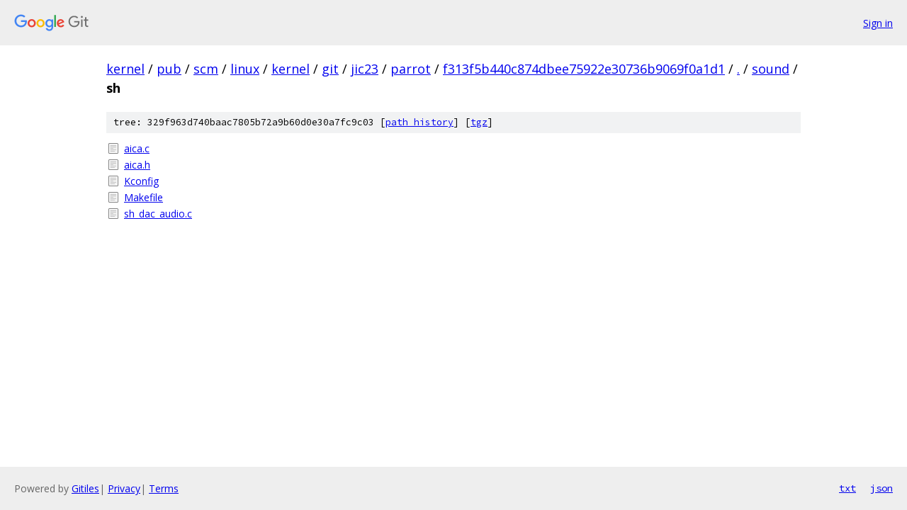

--- FILE ---
content_type: text/html; charset=utf-8
request_url: https://kernel.googlesource.com/pub/scm/linux/kernel/git/jic23/parrot/+/f313f5b440c874dbee75922e30736b9069f0a1d1/sound/sh/
body_size: 816
content:
<!DOCTYPE html><html lang="en"><head><meta charset="utf-8"><meta name="viewport" content="width=device-width, initial-scale=1"><title>sound/sh - pub/scm/linux/kernel/git/jic23/parrot - Git at Google</title><link rel="stylesheet" type="text/css" href="/+static/base.css"><!-- default customHeadTagPart --></head><body class="Site"><header class="Site-header"><div class="Header"><a class="Header-image" href="/"><img src="//www.gstatic.com/images/branding/lockups/2x/lockup_git_color_108x24dp.png" width="108" height="24" alt="Google Git"></a><div class="Header-menu"> <a class="Header-menuItem" href="https://accounts.google.com/AccountChooser?faa=1&amp;continue=https://kernel.googlesource.com/login/pub/scm/linux/kernel/git/jic23/parrot/%2B/f313f5b440c874dbee75922e30736b9069f0a1d1/sound/sh">Sign in</a> </div></div></header><div class="Site-content"><div class="Container "><div class="Breadcrumbs"><a class="Breadcrumbs-crumb" href="/?format=HTML">kernel</a> / <a class="Breadcrumbs-crumb" href="/pub/">pub</a> / <a class="Breadcrumbs-crumb" href="/pub/scm/">scm</a> / <a class="Breadcrumbs-crumb" href="/pub/scm/linux/">linux</a> / <a class="Breadcrumbs-crumb" href="/pub/scm/linux/kernel/">kernel</a> / <a class="Breadcrumbs-crumb" href="/pub/scm/linux/kernel/git/">git</a> / <a class="Breadcrumbs-crumb" href="/pub/scm/linux/kernel/git/jic23/">jic23</a> / <a class="Breadcrumbs-crumb" href="/pub/scm/linux/kernel/git/jic23/parrot/">parrot</a> / <a class="Breadcrumbs-crumb" href="/pub/scm/linux/kernel/git/jic23/parrot/+/f313f5b440c874dbee75922e30736b9069f0a1d1">f313f5b440c874dbee75922e30736b9069f0a1d1</a> / <a class="Breadcrumbs-crumb" href="/pub/scm/linux/kernel/git/jic23/parrot/+/f313f5b440c874dbee75922e30736b9069f0a1d1/">.</a> / <a class="Breadcrumbs-crumb" href="/pub/scm/linux/kernel/git/jic23/parrot/+/f313f5b440c874dbee75922e30736b9069f0a1d1/sound">sound</a> / <span class="Breadcrumbs-crumb">sh</span></div><div class="TreeDetail"><div class="u-sha1 u-monospace TreeDetail-sha1">tree: 329f963d740baac7805b72a9b60d0e30a7fc9c03 [<a href="/pub/scm/linux/kernel/git/jic23/parrot/+log/f313f5b440c874dbee75922e30736b9069f0a1d1/sound/sh">path history</a>] <span>[<a href="/pub/scm/linux/kernel/git/jic23/parrot/+archive/f313f5b440c874dbee75922e30736b9069f0a1d1/sound/sh.tar.gz">tgz</a>]</span></div><ol class="FileList"><li class="FileList-item FileList-item--regularFile" title="Regular file - aica.c"><a class="FileList-itemLink" href="/pub/scm/linux/kernel/git/jic23/parrot/+/f313f5b440c874dbee75922e30736b9069f0a1d1/sound/sh/aica.c">aica.c</a></li><li class="FileList-item FileList-item--regularFile" title="Regular file - aica.h"><a class="FileList-itemLink" href="/pub/scm/linux/kernel/git/jic23/parrot/+/f313f5b440c874dbee75922e30736b9069f0a1d1/sound/sh/aica.h">aica.h</a></li><li class="FileList-item FileList-item--regularFile" title="Regular file - Kconfig"><a class="FileList-itemLink" href="/pub/scm/linux/kernel/git/jic23/parrot/+/f313f5b440c874dbee75922e30736b9069f0a1d1/sound/sh/Kconfig">Kconfig</a></li><li class="FileList-item FileList-item--regularFile" title="Regular file - Makefile"><a class="FileList-itemLink" href="/pub/scm/linux/kernel/git/jic23/parrot/+/f313f5b440c874dbee75922e30736b9069f0a1d1/sound/sh/Makefile">Makefile</a></li><li class="FileList-item FileList-item--regularFile" title="Regular file - sh_dac_audio.c"><a class="FileList-itemLink" href="/pub/scm/linux/kernel/git/jic23/parrot/+/f313f5b440c874dbee75922e30736b9069f0a1d1/sound/sh/sh_dac_audio.c">sh_dac_audio.c</a></li></ol></div></div> <!-- Container --></div> <!-- Site-content --><footer class="Site-footer"><div class="Footer"><span class="Footer-poweredBy">Powered by <a href="https://gerrit.googlesource.com/gitiles/">Gitiles</a>| <a href="https://policies.google.com/privacy">Privacy</a>| <a href="https://policies.google.com/terms">Terms</a></span><span class="Footer-formats"><a class="u-monospace Footer-formatsItem" href="?format=TEXT">txt</a> <a class="u-monospace Footer-formatsItem" href="?format=JSON">json</a></span></div></footer></body></html>